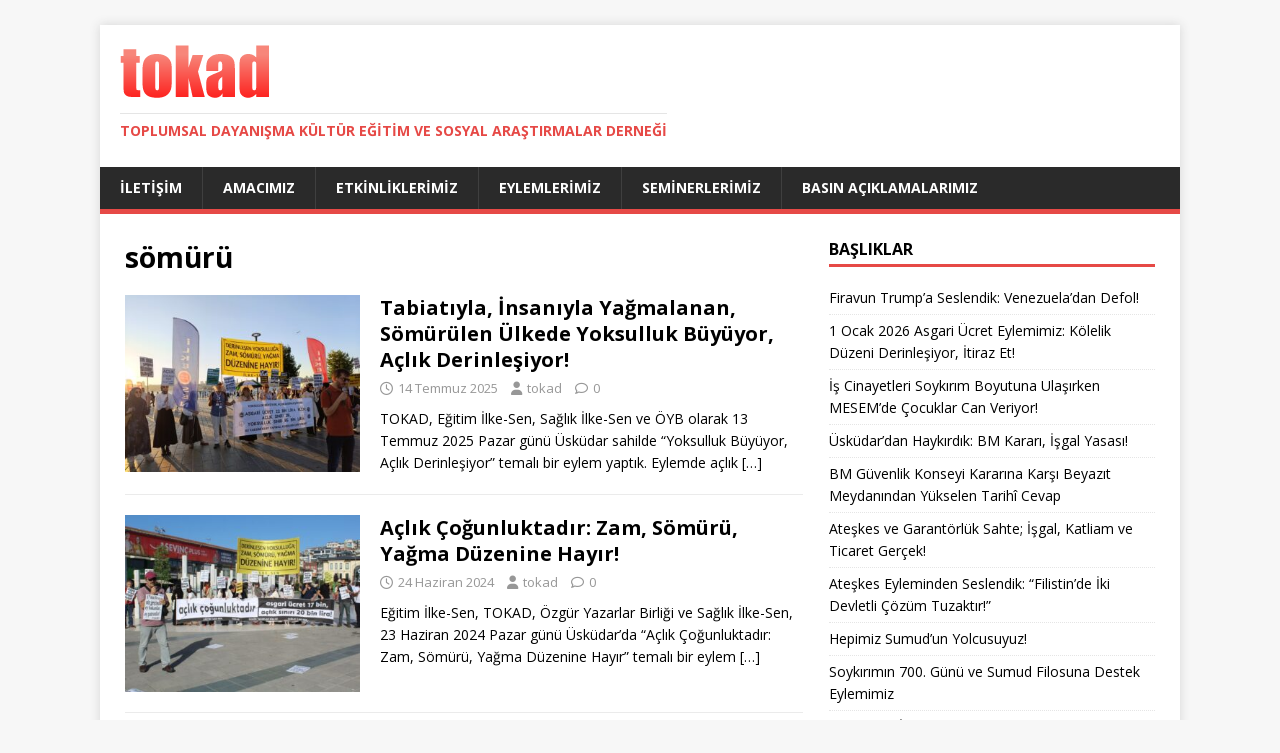

--- FILE ---
content_type: text/html; charset=UTF-8
request_url: https://www.tokad.org/tag/somuru/
body_size: 8956
content:
<!DOCTYPE html>
<html class="no-js" lang="tr">
<head>
<meta charset="UTF-8">
<meta name="viewport" content="width=device-width, initial-scale=1.0">
<link rel="profile" href="http://gmpg.org/xfn/11" />
<title>sömürü</title>
<meta name='robots' content='max-image-preview:large' />
<link rel='dns-prefetch' href='//fonts.googleapis.com' />
<link rel="alternate" type="application/rss+xml" title=" &raquo; akışı" href="https://www.tokad.org/feed/" />
<link rel="alternate" type="application/rss+xml" title=" &raquo; yorum akışı" href="https://www.tokad.org/comments/feed/" />
<link rel="alternate" type="application/rss+xml" title=" &raquo; sömürü etiket akışı" href="https://www.tokad.org/tag/somuru/feed/" />
<style id='wp-img-auto-sizes-contain-inline-css' type='text/css'>
img:is([sizes=auto i],[sizes^="auto," i]){contain-intrinsic-size:3000px 1500px}
/*# sourceURL=wp-img-auto-sizes-contain-inline-css */
</style>
<style id='wp-emoji-styles-inline-css' type='text/css'>

	img.wp-smiley, img.emoji {
		display: inline !important;
		border: none !important;
		box-shadow: none !important;
		height: 1em !important;
		width: 1em !important;
		margin: 0 0.07em !important;
		vertical-align: -0.1em !important;
		background: none !important;
		padding: 0 !important;
	}
/*# sourceURL=wp-emoji-styles-inline-css */
</style>
<style id='wp-block-library-inline-css' type='text/css'>
:root{--wp-block-synced-color:#7a00df;--wp-block-synced-color--rgb:122,0,223;--wp-bound-block-color:var(--wp-block-synced-color);--wp-editor-canvas-background:#ddd;--wp-admin-theme-color:#007cba;--wp-admin-theme-color--rgb:0,124,186;--wp-admin-theme-color-darker-10:#006ba1;--wp-admin-theme-color-darker-10--rgb:0,107,160.5;--wp-admin-theme-color-darker-20:#005a87;--wp-admin-theme-color-darker-20--rgb:0,90,135;--wp-admin-border-width-focus:2px}@media (min-resolution:192dpi){:root{--wp-admin-border-width-focus:1.5px}}.wp-element-button{cursor:pointer}:root .has-very-light-gray-background-color{background-color:#eee}:root .has-very-dark-gray-background-color{background-color:#313131}:root .has-very-light-gray-color{color:#eee}:root .has-very-dark-gray-color{color:#313131}:root .has-vivid-green-cyan-to-vivid-cyan-blue-gradient-background{background:linear-gradient(135deg,#00d084,#0693e3)}:root .has-purple-crush-gradient-background{background:linear-gradient(135deg,#34e2e4,#4721fb 50%,#ab1dfe)}:root .has-hazy-dawn-gradient-background{background:linear-gradient(135deg,#faaca8,#dad0ec)}:root .has-subdued-olive-gradient-background{background:linear-gradient(135deg,#fafae1,#67a671)}:root .has-atomic-cream-gradient-background{background:linear-gradient(135deg,#fdd79a,#004a59)}:root .has-nightshade-gradient-background{background:linear-gradient(135deg,#330968,#31cdcf)}:root .has-midnight-gradient-background{background:linear-gradient(135deg,#020381,#2874fc)}:root{--wp--preset--font-size--normal:16px;--wp--preset--font-size--huge:42px}.has-regular-font-size{font-size:1em}.has-larger-font-size{font-size:2.625em}.has-normal-font-size{font-size:var(--wp--preset--font-size--normal)}.has-huge-font-size{font-size:var(--wp--preset--font-size--huge)}.has-text-align-center{text-align:center}.has-text-align-left{text-align:left}.has-text-align-right{text-align:right}.has-fit-text{white-space:nowrap!important}#end-resizable-editor-section{display:none}.aligncenter{clear:both}.items-justified-left{justify-content:flex-start}.items-justified-center{justify-content:center}.items-justified-right{justify-content:flex-end}.items-justified-space-between{justify-content:space-between}.screen-reader-text{border:0;clip-path:inset(50%);height:1px;margin:-1px;overflow:hidden;padding:0;position:absolute;width:1px;word-wrap:normal!important}.screen-reader-text:focus{background-color:#ddd;clip-path:none;color:#444;display:block;font-size:1em;height:auto;left:5px;line-height:normal;padding:15px 23px 14px;text-decoration:none;top:5px;width:auto;z-index:100000}html :where(.has-border-color){border-style:solid}html :where([style*=border-top-color]){border-top-style:solid}html :where([style*=border-right-color]){border-right-style:solid}html :where([style*=border-bottom-color]){border-bottom-style:solid}html :where([style*=border-left-color]){border-left-style:solid}html :where([style*=border-width]){border-style:solid}html :where([style*=border-top-width]){border-top-style:solid}html :where([style*=border-right-width]){border-right-style:solid}html :where([style*=border-bottom-width]){border-bottom-style:solid}html :where([style*=border-left-width]){border-left-style:solid}html :where(img[class*=wp-image-]){height:auto;max-width:100%}:where(figure){margin:0 0 1em}html :where(.is-position-sticky){--wp-admin--admin-bar--position-offset:var(--wp-admin--admin-bar--height,0px)}@media screen and (max-width:600px){html :where(.is-position-sticky){--wp-admin--admin-bar--position-offset:0px}}

/*# sourceURL=wp-block-library-inline-css */
</style><style id='global-styles-inline-css' type='text/css'>
:root{--wp--preset--aspect-ratio--square: 1;--wp--preset--aspect-ratio--4-3: 4/3;--wp--preset--aspect-ratio--3-4: 3/4;--wp--preset--aspect-ratio--3-2: 3/2;--wp--preset--aspect-ratio--2-3: 2/3;--wp--preset--aspect-ratio--16-9: 16/9;--wp--preset--aspect-ratio--9-16: 9/16;--wp--preset--color--black: #000000;--wp--preset--color--cyan-bluish-gray: #abb8c3;--wp--preset--color--white: #ffffff;--wp--preset--color--pale-pink: #f78da7;--wp--preset--color--vivid-red: #cf2e2e;--wp--preset--color--luminous-vivid-orange: #ff6900;--wp--preset--color--luminous-vivid-amber: #fcb900;--wp--preset--color--light-green-cyan: #7bdcb5;--wp--preset--color--vivid-green-cyan: #00d084;--wp--preset--color--pale-cyan-blue: #8ed1fc;--wp--preset--color--vivid-cyan-blue: #0693e3;--wp--preset--color--vivid-purple: #9b51e0;--wp--preset--gradient--vivid-cyan-blue-to-vivid-purple: linear-gradient(135deg,rgb(6,147,227) 0%,rgb(155,81,224) 100%);--wp--preset--gradient--light-green-cyan-to-vivid-green-cyan: linear-gradient(135deg,rgb(122,220,180) 0%,rgb(0,208,130) 100%);--wp--preset--gradient--luminous-vivid-amber-to-luminous-vivid-orange: linear-gradient(135deg,rgb(252,185,0) 0%,rgb(255,105,0) 100%);--wp--preset--gradient--luminous-vivid-orange-to-vivid-red: linear-gradient(135deg,rgb(255,105,0) 0%,rgb(207,46,46) 100%);--wp--preset--gradient--very-light-gray-to-cyan-bluish-gray: linear-gradient(135deg,rgb(238,238,238) 0%,rgb(169,184,195) 100%);--wp--preset--gradient--cool-to-warm-spectrum: linear-gradient(135deg,rgb(74,234,220) 0%,rgb(151,120,209) 20%,rgb(207,42,186) 40%,rgb(238,44,130) 60%,rgb(251,105,98) 80%,rgb(254,248,76) 100%);--wp--preset--gradient--blush-light-purple: linear-gradient(135deg,rgb(255,206,236) 0%,rgb(152,150,240) 100%);--wp--preset--gradient--blush-bordeaux: linear-gradient(135deg,rgb(254,205,165) 0%,rgb(254,45,45) 50%,rgb(107,0,62) 100%);--wp--preset--gradient--luminous-dusk: linear-gradient(135deg,rgb(255,203,112) 0%,rgb(199,81,192) 50%,rgb(65,88,208) 100%);--wp--preset--gradient--pale-ocean: linear-gradient(135deg,rgb(255,245,203) 0%,rgb(182,227,212) 50%,rgb(51,167,181) 100%);--wp--preset--gradient--electric-grass: linear-gradient(135deg,rgb(202,248,128) 0%,rgb(113,206,126) 100%);--wp--preset--gradient--midnight: linear-gradient(135deg,rgb(2,3,129) 0%,rgb(40,116,252) 100%);--wp--preset--font-size--small: 13px;--wp--preset--font-size--medium: 20px;--wp--preset--font-size--large: 36px;--wp--preset--font-size--x-large: 42px;--wp--preset--spacing--20: 0.44rem;--wp--preset--spacing--30: 0.67rem;--wp--preset--spacing--40: 1rem;--wp--preset--spacing--50: 1.5rem;--wp--preset--spacing--60: 2.25rem;--wp--preset--spacing--70: 3.38rem;--wp--preset--spacing--80: 5.06rem;--wp--preset--shadow--natural: 6px 6px 9px rgba(0, 0, 0, 0.2);--wp--preset--shadow--deep: 12px 12px 50px rgba(0, 0, 0, 0.4);--wp--preset--shadow--sharp: 6px 6px 0px rgba(0, 0, 0, 0.2);--wp--preset--shadow--outlined: 6px 6px 0px -3px rgb(255, 255, 255), 6px 6px rgb(0, 0, 0);--wp--preset--shadow--crisp: 6px 6px 0px rgb(0, 0, 0);}:where(.is-layout-flex){gap: 0.5em;}:where(.is-layout-grid){gap: 0.5em;}body .is-layout-flex{display: flex;}.is-layout-flex{flex-wrap: wrap;align-items: center;}.is-layout-flex > :is(*, div){margin: 0;}body .is-layout-grid{display: grid;}.is-layout-grid > :is(*, div){margin: 0;}:where(.wp-block-columns.is-layout-flex){gap: 2em;}:where(.wp-block-columns.is-layout-grid){gap: 2em;}:where(.wp-block-post-template.is-layout-flex){gap: 1.25em;}:where(.wp-block-post-template.is-layout-grid){gap: 1.25em;}.has-black-color{color: var(--wp--preset--color--black) !important;}.has-cyan-bluish-gray-color{color: var(--wp--preset--color--cyan-bluish-gray) !important;}.has-white-color{color: var(--wp--preset--color--white) !important;}.has-pale-pink-color{color: var(--wp--preset--color--pale-pink) !important;}.has-vivid-red-color{color: var(--wp--preset--color--vivid-red) !important;}.has-luminous-vivid-orange-color{color: var(--wp--preset--color--luminous-vivid-orange) !important;}.has-luminous-vivid-amber-color{color: var(--wp--preset--color--luminous-vivid-amber) !important;}.has-light-green-cyan-color{color: var(--wp--preset--color--light-green-cyan) !important;}.has-vivid-green-cyan-color{color: var(--wp--preset--color--vivid-green-cyan) !important;}.has-pale-cyan-blue-color{color: var(--wp--preset--color--pale-cyan-blue) !important;}.has-vivid-cyan-blue-color{color: var(--wp--preset--color--vivid-cyan-blue) !important;}.has-vivid-purple-color{color: var(--wp--preset--color--vivid-purple) !important;}.has-black-background-color{background-color: var(--wp--preset--color--black) !important;}.has-cyan-bluish-gray-background-color{background-color: var(--wp--preset--color--cyan-bluish-gray) !important;}.has-white-background-color{background-color: var(--wp--preset--color--white) !important;}.has-pale-pink-background-color{background-color: var(--wp--preset--color--pale-pink) !important;}.has-vivid-red-background-color{background-color: var(--wp--preset--color--vivid-red) !important;}.has-luminous-vivid-orange-background-color{background-color: var(--wp--preset--color--luminous-vivid-orange) !important;}.has-luminous-vivid-amber-background-color{background-color: var(--wp--preset--color--luminous-vivid-amber) !important;}.has-light-green-cyan-background-color{background-color: var(--wp--preset--color--light-green-cyan) !important;}.has-vivid-green-cyan-background-color{background-color: var(--wp--preset--color--vivid-green-cyan) !important;}.has-pale-cyan-blue-background-color{background-color: var(--wp--preset--color--pale-cyan-blue) !important;}.has-vivid-cyan-blue-background-color{background-color: var(--wp--preset--color--vivid-cyan-blue) !important;}.has-vivid-purple-background-color{background-color: var(--wp--preset--color--vivid-purple) !important;}.has-black-border-color{border-color: var(--wp--preset--color--black) !important;}.has-cyan-bluish-gray-border-color{border-color: var(--wp--preset--color--cyan-bluish-gray) !important;}.has-white-border-color{border-color: var(--wp--preset--color--white) !important;}.has-pale-pink-border-color{border-color: var(--wp--preset--color--pale-pink) !important;}.has-vivid-red-border-color{border-color: var(--wp--preset--color--vivid-red) !important;}.has-luminous-vivid-orange-border-color{border-color: var(--wp--preset--color--luminous-vivid-orange) !important;}.has-luminous-vivid-amber-border-color{border-color: var(--wp--preset--color--luminous-vivid-amber) !important;}.has-light-green-cyan-border-color{border-color: var(--wp--preset--color--light-green-cyan) !important;}.has-vivid-green-cyan-border-color{border-color: var(--wp--preset--color--vivid-green-cyan) !important;}.has-pale-cyan-blue-border-color{border-color: var(--wp--preset--color--pale-cyan-blue) !important;}.has-vivid-cyan-blue-border-color{border-color: var(--wp--preset--color--vivid-cyan-blue) !important;}.has-vivid-purple-border-color{border-color: var(--wp--preset--color--vivid-purple) !important;}.has-vivid-cyan-blue-to-vivid-purple-gradient-background{background: var(--wp--preset--gradient--vivid-cyan-blue-to-vivid-purple) !important;}.has-light-green-cyan-to-vivid-green-cyan-gradient-background{background: var(--wp--preset--gradient--light-green-cyan-to-vivid-green-cyan) !important;}.has-luminous-vivid-amber-to-luminous-vivid-orange-gradient-background{background: var(--wp--preset--gradient--luminous-vivid-amber-to-luminous-vivid-orange) !important;}.has-luminous-vivid-orange-to-vivid-red-gradient-background{background: var(--wp--preset--gradient--luminous-vivid-orange-to-vivid-red) !important;}.has-very-light-gray-to-cyan-bluish-gray-gradient-background{background: var(--wp--preset--gradient--very-light-gray-to-cyan-bluish-gray) !important;}.has-cool-to-warm-spectrum-gradient-background{background: var(--wp--preset--gradient--cool-to-warm-spectrum) !important;}.has-blush-light-purple-gradient-background{background: var(--wp--preset--gradient--blush-light-purple) !important;}.has-blush-bordeaux-gradient-background{background: var(--wp--preset--gradient--blush-bordeaux) !important;}.has-luminous-dusk-gradient-background{background: var(--wp--preset--gradient--luminous-dusk) !important;}.has-pale-ocean-gradient-background{background: var(--wp--preset--gradient--pale-ocean) !important;}.has-electric-grass-gradient-background{background: var(--wp--preset--gradient--electric-grass) !important;}.has-midnight-gradient-background{background: var(--wp--preset--gradient--midnight) !important;}.has-small-font-size{font-size: var(--wp--preset--font-size--small) !important;}.has-medium-font-size{font-size: var(--wp--preset--font-size--medium) !important;}.has-large-font-size{font-size: var(--wp--preset--font-size--large) !important;}.has-x-large-font-size{font-size: var(--wp--preset--font-size--x-large) !important;}
/*# sourceURL=global-styles-inline-css */
</style>

<style id='classic-theme-styles-inline-css' type='text/css'>
/*! This file is auto-generated */
.wp-block-button__link{color:#fff;background-color:#32373c;border-radius:9999px;box-shadow:none;text-decoration:none;padding:calc(.667em + 2px) calc(1.333em + 2px);font-size:1.125em}.wp-block-file__button{background:#32373c;color:#fff;text-decoration:none}
/*# sourceURL=/wp-includes/css/classic-themes.min.css */
</style>
<link rel='stylesheet' id='mh-google-fonts-css' href='https://fonts.googleapis.com/css?family=Open+Sans:400,400italic,700,600' type='text/css' media='all' />
<link rel='stylesheet' id='mh-magazine-lite-css' href='https://www.tokad.org/wp-content/themes/mh-magazine-lite/style.css?ver=2.10.0' type='text/css' media='all' />
<link rel='stylesheet' id='mh-font-awesome-css' href='https://www.tokad.org/wp-content/themes/mh-magazine-lite/includes/font-awesome.min.css' type='text/css' media='all' />
<script type="text/javascript" src="https://www.tokad.org/wp-includes/js/jquery/jquery.min.js?ver=3.7.1" id="jquery-core-js"></script>
<script type="text/javascript" src="https://www.tokad.org/wp-includes/js/jquery/jquery-migrate.min.js?ver=3.4.1" id="jquery-migrate-js"></script>
<script type="text/javascript" id="mh-scripts-js-extra">
/* <![CDATA[ */
var mh_magazine = {"text":{"toggle_menu":"Toggle Menu"}};
//# sourceURL=mh-scripts-js-extra
/* ]]> */
</script>
<script type="text/javascript" src="https://www.tokad.org/wp-content/themes/mh-magazine-lite/js/scripts.js?ver=2.10.0" id="mh-scripts-js"></script>
<link rel="https://api.w.org/" href="https://www.tokad.org/wp-json/" /><link rel="alternate" title="JSON" type="application/json" href="https://www.tokad.org/wp-json/wp/v2/tags/554" /><link rel="EditURI" type="application/rsd+xml" title="RSD" href="https://www.tokad.org/xmlrpc.php?rsd" />
<meta name="generator" content="WordPress 6.9" />
<!--[if lt IE 9]>
<script src="https://www.tokad.org/wp-content/themes/mh-magazine-lite/js/css3-mediaqueries.js"></script>
<![endif]-->
<link rel="icon" href="https://www.tokad.org/wp-content/uploads/2019/04/tkd.png" sizes="32x32" />
<link rel="icon" href="https://www.tokad.org/wp-content/uploads/2019/04/tkd.png" sizes="192x192" />
<link rel="apple-touch-icon" href="https://www.tokad.org/wp-content/uploads/2019/04/tkd.png" />
<meta name="msapplication-TileImage" content="https://www.tokad.org/wp-content/uploads/2019/04/tkd.png" />
</head>
<body id="mh-mobile" class="archive tag tag-somuru tag-554 wp-custom-logo wp-theme-mh-magazine-lite mh-right-sb" itemscope="itemscope" itemtype="https://schema.org/WebPage">
<div class="mh-container mh-container-outer">
<div class="mh-header-mobile-nav mh-clearfix"></div>
<header class="mh-header" itemscope="itemscope" itemtype="https://schema.org/WPHeader">
	<div class="mh-container mh-container-inner mh-row mh-clearfix">
		<div class="mh-custom-header mh-clearfix">
<div class="mh-site-identity">
<div class="mh-site-logo" role="banner" itemscope="itemscope" itemtype="https://schema.org/Brand">
<a href="https://www.tokad.org/" class="custom-logo-link" rel="home"><img width="149" height="53" src="https://www.tokad.org/wp-content/uploads/2019/04/tkd.png" class="custom-logo" alt="" decoding="async" /></a><div class="mh-header-text">
<a class="mh-header-text-link" href="https://www.tokad.org/" title="" rel="home">
<h3 class="mh-header-tagline">Toplumsal Dayanışma K&uuml;lt&uuml;r Eğitim ve Sosyal Araştırmalar Derneği</h3>
</a>
</div>
</div>
</div>
</div>
	</div>
	<div class="mh-main-nav-wrap">
		<nav class="mh-navigation mh-main-nav mh-container mh-container-inner mh-clearfix" itemscope="itemscope" itemtype="https://schema.org/SiteNavigationElement">
			<div class="menu-ust1-container"><ul id="menu-ust1" class="menu"><li id="menu-item-3944" class="menu-item menu-item-type-post_type menu-item-object-page menu-item-3944"><a href="https://www.tokad.org/iletisim/">İletişim</a></li>
<li id="menu-item-3945" class="menu-item menu-item-type-post_type menu-item-object-page menu-item-3945"><a href="https://www.tokad.org/amacimiz/">Amacımız</a></li>
<li id="menu-item-5478" class="menu-item menu-item-type-taxonomy menu-item-object-category menu-item-5478"><a href="https://www.tokad.org/category/etkinliklerimiz/">Etkinliklerimiz</a></li>
<li id="menu-item-5479" class="menu-item menu-item-type-taxonomy menu-item-object-category menu-item-5479"><a href="https://www.tokad.org/category/eylemlerimiz/">Eylemlerimiz</a></li>
<li id="menu-item-5480" class="menu-item menu-item-type-taxonomy menu-item-object-category menu-item-5480"><a href="https://www.tokad.org/category/seminerlerimiz/">Seminerlerimiz</a></li>
<li id="menu-item-5481" class="menu-item menu-item-type-taxonomy menu-item-object-category menu-item-5481"><a href="https://www.tokad.org/category/basin-aciklamalarimiz/">Basın Açıklamalarımız</a></li>
</ul></div>		</nav>
	</div>
</header><div class="mh-wrapper mh-clearfix">
	<div id="main-content" class="mh-loop mh-content" role="main">			<header class="page-header"><h1 class="page-title">sömürü</h1>			</header><article class="mh-loop-item mh-clearfix post-6536 post type-post status-publish format-standard has-post-thumbnail hentry category-912 category-2025-2 category-eylemlerimiz tag-aclik-siniri tag-akp tag-asgari-ucret tag-faiz tag-somuru tag-yoksulluk-siniri">
	<figure class="mh-loop-thumb">
		<a href="https://www.tokad.org/2025/07/14/6536/"><img width="326" height="245" src="https://www.tokad.org/wp-content/uploads/2025/07/yp-kapak-326x245.jpeg" class="attachment-mh-magazine-lite-medium size-mh-magazine-lite-medium wp-post-image" alt="" decoding="async" fetchpriority="high" srcset="https://www.tokad.org/wp-content/uploads/2025/07/yp-kapak-326x245.jpeg 326w, https://www.tokad.org/wp-content/uploads/2025/07/yp-kapak-300x226.jpeg 300w, https://www.tokad.org/wp-content/uploads/2025/07/yp-kapak-1024x771.jpeg 1024w, https://www.tokad.org/wp-content/uploads/2025/07/yp-kapak-768x578.jpeg 768w, https://www.tokad.org/wp-content/uploads/2025/07/yp-kapak-1536x1157.jpeg 1536w, https://www.tokad.org/wp-content/uploads/2025/07/yp-kapak-2048x1542.jpeg 2048w, https://www.tokad.org/wp-content/uploads/2025/07/yp-kapak-678x509.jpeg 678w, https://www.tokad.org/wp-content/uploads/2025/07/yp-kapak-80x60.jpeg 80w" sizes="(max-width: 326px) 100vw, 326px" />		</a>
	</figure>
	<div class="mh-loop-content mh-clearfix">
		<header class="mh-loop-header">
			<h3 class="entry-title mh-loop-title">
				<a href="https://www.tokad.org/2025/07/14/6536/" rel="bookmark">
					Tabiatıyla, İnsanıyla Yağmalanan, Sömürülen Ülkede Yoksulluk Büyüyor,  Açlık Derinleşiyor!				</a>
			</h3>
			<div class="mh-meta mh-loop-meta">
				<span class="mh-meta-date updated"><i class="far fa-clock"></i>14 Temmuz 2025</span>
<span class="mh-meta-author author vcard"><i class="fa fa-user"></i><a class="fn" href="https://www.tokad.org/author/tokad/">tokad</a></span>
<span class="mh-meta-comments"><i class="far fa-comment"></i><a class="mh-comment-count-link" href="https://www.tokad.org/2025/07/14/6536/#mh-comments">0</a></span>
			</div>
		</header>
		<div class="mh-loop-excerpt">
			<div class="mh-excerpt"><p>TOKAD, Eğitim İlke-Sen, Sağlık İlke-Sen ve ÖYB olarak 13 Temmuz 2025 Pazar günü Üsküdar sahilde “Yoksulluk Büyüyor, Açlık Derinleşiyor” temalı bir eylem yaptık. Eylemde açlık <a class="mh-excerpt-more" href="https://www.tokad.org/2025/07/14/6536/" title="Tabiatıyla, İnsanıyla Yağmalanan, Sömürülen Ülkede Yoksulluk Büyüyor,  Açlık Derinleşiyor!">[&#8230;]</a></p>
</div>		</div>
	</div>
</article><article class="mh-loop-item mh-clearfix post-6362 post type-post status-publish format-standard has-post-thumbnail hentry category-888 category-etkinliklerimiz category-eylemlerimiz tag-aclik tag-aclik-siniri tag-akp tag-asgari-ucret tag-somuru tag-somuru-ve-yagma-duzenine-hayir tag-yoksulluk tag-zam">
	<figure class="mh-loop-thumb">
		<a href="https://www.tokad.org/2024/06/24/aclik-cogunluktadir-zam-somuru-yagma-duzenine-hayir/"><img width="326" height="245" src="https://www.tokad.org/wp-content/uploads/2024/06/ACLIK-E-FOTO-326x245.jpg" class="attachment-mh-magazine-lite-medium size-mh-magazine-lite-medium wp-post-image" alt="" decoding="async" srcset="https://www.tokad.org/wp-content/uploads/2024/06/ACLIK-E-FOTO-326x245.jpg 326w, https://www.tokad.org/wp-content/uploads/2024/06/ACLIK-E-FOTO-678x509.jpg 678w, https://www.tokad.org/wp-content/uploads/2024/06/ACLIK-E-FOTO-80x60.jpg 80w" sizes="(max-width: 326px) 100vw, 326px" />		</a>
	</figure>
	<div class="mh-loop-content mh-clearfix">
		<header class="mh-loop-header">
			<h3 class="entry-title mh-loop-title">
				<a href="https://www.tokad.org/2024/06/24/aclik-cogunluktadir-zam-somuru-yagma-duzenine-hayir/" rel="bookmark">
					Açlık Çoğunluktadır:  Zam, Sömürü, Yağma Düzenine Hayır!				</a>
			</h3>
			<div class="mh-meta mh-loop-meta">
				<span class="mh-meta-date updated"><i class="far fa-clock"></i>24 Haziran 2024</span>
<span class="mh-meta-author author vcard"><i class="fa fa-user"></i><a class="fn" href="https://www.tokad.org/author/tokad/">tokad</a></span>
<span class="mh-meta-comments"><i class="far fa-comment"></i><a class="mh-comment-count-link" href="https://www.tokad.org/2024/06/24/aclik-cogunluktadir-zam-somuru-yagma-duzenine-hayir/#mh-comments">0</a></span>
			</div>
		</header>
		<div class="mh-loop-excerpt">
			<div class="mh-excerpt"><p>Eğitim İlke-Sen, TOKAD, Özgür Yazarlar Birliği ve Sağlık İlke-Sen, 23 Haziran 2024 Pazar günü Üsküdar’da “Açlık Çoğunluktadır: Zam, Sömürü, Yağma Düzenine Hayır” temalı bir eylem <a class="mh-excerpt-more" href="https://www.tokad.org/2024/06/24/aclik-cogunluktadir-zam-somuru-yagma-duzenine-hayir/" title="Açlık Çoğunluktadır:  Zam, Sömürü, Yağma Düzenine Hayır!">[&#8230;]</a></p>
</div>		</div>
	</div>
</article><article class="mh-loop-item mh-clearfix post-2956 post type-post status-publish format-standard has-post-thumbnail hentry category-2013-eylemlerimiz category-334 category-etkinliklerimiz category-eylemlerimiz tag-12-eylul tag-ahmet-ors tag-egitim-ilke-sen tag-is-cinayetleri tag-isci-olumleri tag-kapitalizm tag-protesto tag-somuru tag-tokad">
	<figure class="mh-loop-thumb">
		<a href="https://www.tokad.org/2013/11/04/isciler-oluyor-sermaye-buyuyor-is-cinayetlerine-son/"><img width="326" height="245" src="https://www.tokad.org/wp-content/uploads/2013/11/4.jpg" class="attachment-mh-magazine-lite-medium size-mh-magazine-lite-medium wp-post-image" alt="" decoding="async" srcset="https://www.tokad.org/wp-content/uploads/2013/11/4.jpg 1024w, https://www.tokad.org/wp-content/uploads/2013/11/4-300x225.jpg 300w" sizes="(max-width: 326px) 100vw, 326px" />		</a>
	</figure>
	<div class="mh-loop-content mh-clearfix">
		<header class="mh-loop-header">
			<h3 class="entry-title mh-loop-title">
				<a href="https://www.tokad.org/2013/11/04/isciler-oluyor-sermaye-buyuyor-is-cinayetlerine-son/" rel="bookmark">
					İşçiler Ölüyor, Sermaye Büyüyor! İş Cinayetlerine Son!				</a>
			</h3>
			<div class="mh-meta mh-loop-meta">
				<span class="mh-meta-date updated"><i class="far fa-clock"></i>04 Kasım 2013</span>
<span class="mh-meta-author author vcard"><i class="fa fa-user"></i><a class="fn" href="https://www.tokad.org/author/admin/">Tokad</a></span>
<span class="mh-meta-comments"><i class="far fa-comment"></i><a class="mh-comment-count-link" href="https://www.tokad.org/2013/11/04/isciler-oluyor-sermaye-buyuyor-is-cinayetlerine-son/#mh-comments">0</a></span>
			</div>
		</header>
		<div class="mh-loop-excerpt">
			<div class="mh-excerpt"><p>Eylül Ayında 127, Ekim Ayında 107, Son 11 Yılda 11 Binden Fazla İşçi, İş Cinayetlerinde Can Verdi! EĞİTİM İLKE-SEN (İlkeli Eğitim ve Bilim Çalışanları Dayanışma <a class="mh-excerpt-more" href="https://www.tokad.org/2013/11/04/isciler-oluyor-sermaye-buyuyor-is-cinayetlerine-son/" title="İşçiler Ölüyor, Sermaye Büyüyor! İş Cinayetlerine Son!">[&#8230;]</a></p>
</div>		</div>
	</div>
</article>	</div>
	<aside class="mh-widget-col-1 mh-sidebar" itemscope="itemscope" itemtype="https://schema.org/WPSideBar">
		<div id="recent-posts-6" class="mh-widget widget_recent_entries">
		<h4 class="mh-widget-title"><span class="mh-widget-title-inner">Başlıklar</span></h4>
		<ul>
											<li>
					<a href="https://www.tokad.org/2026/01/04/firavun-trumpa-seslendik-venezueladan-defol/">Firavun Trump&#8217;a Seslendik: Venezuela’dan Defol!</a>
									</li>
											<li>
					<a href="https://www.tokad.org/2026/01/01/1-ocak-2026-asgari-ucret-eylemimiz-kolelik-duzeni-derinlesiyor-itiraz-et/">1 Ocak 2026 Asgari Ücret Eylemimiz: Kölelik Düzeni Derinleşiyor, İtiraz Et!</a>
									</li>
											<li>
					<a href="https://www.tokad.org/2025/12/21/is-cinayetleri-soykirim-boyutuna-ulasirken-mesemde-cocuklar-can-veriyor/">İş Cinayetleri Soykırım Boyutuna Ulaşırken MESEM’de Çocuklar Can Veriyor!</a>
									</li>
											<li>
					<a href="https://www.tokad.org/2025/12/05/uskudardan-haykirdik-bm-karari-isgal-yasasi/">Üsküdar&#8217;dan Haykırdık: BM Kararı, İşgal Yasası!</a>
									</li>
											<li>
					<a href="https://www.tokad.org/2025/11/23/bm-guvenlik-konseyi-kararina-karsi-beyazit-meydanindan-yukselen-tarihi-cevap/">BM Güvenlik Konseyi Kararına Karşı Beyazıt Meydanından Yükselen Tarihî Cevap</a>
									</li>
											<li>
					<a href="https://www.tokad.org/2025/10/30/ateskes-ve-garantorluk-sahte-isgal-katliam-ve-ticaret-gercek/">Ateşkes ve Garantörlük Sahte; İşgal, Katliam ve Ticaret Gerçek!</a>
									</li>
											<li>
					<a href="https://www.tokad.org/2025/10/19/ateskes-eyleminden-seslendik-filistinde-iki-devletli-cozum-tuzaktir/">Ateşkes Eyleminden Seslendik: “Filistin’de İki Devletli Çözüm Tuzaktır!”</a>
									</li>
											<li>
					<a href="https://www.tokad.org/2025/09/15/hepimiz-sumudun-yolcusuyuz/">Hepimiz Sumud&#8217;un Yolcusuyuz!</a>
									</li>
											<li>
					<a href="https://www.tokad.org/2025/09/15/soykirimin-700-gunu-ve-sumud-filosuna-destek-eylemimiz/">Soykırımın 700. Günü ve Sumud Filosuna Destek Eylemimiz</a>
									</li>
											<li>
					<a href="https://www.tokad.org/2025/07/14/6536/">Tabiatıyla, İnsanıyla Yağmalanan, Sömürülen Ülkede Yoksulluk Büyüyor,  Açlık Derinleşiyor!</a>
									</li>
					</ul>

		</div><div id="categories-3" class="mh-widget widget_categories"><h4 class="mh-widget-title"><span class="mh-widget-title-inner">tokad arsivi</span></h4><form action="https://www.tokad.org" method="get"><label class="screen-reader-text" for="cat">tokad arsivi</label><select  name='cat' id='cat' class='postform'>
	<option value='-1'>Kategori seçin</option>
	<option class="level-0" value="848">2022&nbsp;&nbsp;(10)</option>
	<option class="level-0" value="872">2023&nbsp;&nbsp;(13)</option>
	<option class="level-0" value="888">2024&nbsp;&nbsp;(18)</option>
	<option class="level-0" value="914">2025&nbsp;&nbsp;(22)</option>
	<option class="level-0" value="946">2026&nbsp;&nbsp;(1)</option>
	<option class="level-0" value="274">Alıntı&nbsp;&nbsp;(5)</option>
	<option class="level-0" value="3">Basın Açıklamalarımız&nbsp;&nbsp;(99)</option>
	<option class="level-1" value="13">&nbsp;&nbsp;&nbsp;2007&nbsp;&nbsp;(1)</option>
	<option class="level-1" value="14">&nbsp;&nbsp;&nbsp;2008&nbsp;&nbsp;(3)</option>
	<option class="level-1" value="15">&nbsp;&nbsp;&nbsp;2009&nbsp;&nbsp;(8)</option>
	<option class="level-1" value="16">&nbsp;&nbsp;&nbsp;2010&nbsp;&nbsp;(23)</option>
	<option class="level-1" value="187">&nbsp;&nbsp;&nbsp;2011&nbsp;&nbsp;(10)</option>
	<option class="level-1" value="299">&nbsp;&nbsp;&nbsp;2012&nbsp;&nbsp;(9)</option>
	<option class="level-1" value="367">&nbsp;&nbsp;&nbsp;2013&nbsp;&nbsp;(8)</option>
	<option class="level-1" value="570">&nbsp;&nbsp;&nbsp;2014&nbsp;&nbsp;(5)</option>
	<option class="level-1" value="636">&nbsp;&nbsp;&nbsp;2015&nbsp;&nbsp;(1)</option>
	<option class="level-1" value="673">&nbsp;&nbsp;&nbsp;2016&nbsp;&nbsp;(4)</option>
	<option class="level-1" value="719">&nbsp;&nbsp;&nbsp;2017&nbsp;&nbsp;(2)</option>
	<option class="level-1" value="824">&nbsp;&nbsp;&nbsp;2020&nbsp;&nbsp;(1)</option>
	<option class="level-1" value="807">&nbsp;&nbsp;&nbsp;2021&nbsp;&nbsp;(6)</option>
	<option class="level-1" value="577">&nbsp;&nbsp;&nbsp;İstanbul&nbsp;&nbsp;(5)</option>
	<option class="level-0" value="4">Etkinliklerimiz&nbsp;&nbsp;(210)</option>
	<option class="level-1" value="17">&nbsp;&nbsp;&nbsp;2007&nbsp;&nbsp;(2)</option>
	<option class="level-1" value="18">&nbsp;&nbsp;&nbsp;2008&nbsp;&nbsp;(2)</option>
	<option class="level-1" value="20">&nbsp;&nbsp;&nbsp;2010&nbsp;&nbsp;(7)</option>
	<option class="level-1" value="179">&nbsp;&nbsp;&nbsp;2011&nbsp;&nbsp;(17)</option>
	<option class="level-1" value="328">&nbsp;&nbsp;&nbsp;2012&nbsp;&nbsp;(26)</option>
	<option class="level-1" value="334">&nbsp;&nbsp;&nbsp;2013&nbsp;&nbsp;(51)</option>
	<option class="level-1" value="568">&nbsp;&nbsp;&nbsp;2014&nbsp;&nbsp;(25)</option>
	<option class="level-1" value="632">&nbsp;&nbsp;&nbsp;2015&nbsp;&nbsp;(15)</option>
	<option class="level-1" value="674">&nbsp;&nbsp;&nbsp;2016&nbsp;&nbsp;(9)</option>
	<option class="level-1" value="725">&nbsp;&nbsp;&nbsp;2017&nbsp;&nbsp;(10)</option>
	<option class="level-1" value="808">&nbsp;&nbsp;&nbsp;2020&nbsp;&nbsp;(2)</option>
	<option class="level-1" value="816">&nbsp;&nbsp;&nbsp;2021&nbsp;&nbsp;(2)</option>
	<option class="level-1" value="580">&nbsp;&nbsp;&nbsp;İstanbul İl Temsilciliği&nbsp;&nbsp;(20)</option>
	<option class="level-1" value="722">&nbsp;&nbsp;&nbsp;TOKAD 10 Yaşında&nbsp;&nbsp;(6)</option>
	<option class="level-0" value="1">Eylemlerimiz&nbsp;&nbsp;(191)</option>
	<option class="level-1" value="21">&nbsp;&nbsp;&nbsp;2007&nbsp;&nbsp;(1)</option>
	<option class="level-1" value="22">&nbsp;&nbsp;&nbsp;2008&nbsp;&nbsp;(5)</option>
	<option class="level-1" value="23">&nbsp;&nbsp;&nbsp;2009&nbsp;&nbsp;(10)</option>
	<option class="level-1" value="24">&nbsp;&nbsp;&nbsp;2010&nbsp;&nbsp;(8)</option>
	<option class="level-1" value="174">&nbsp;&nbsp;&nbsp;2011&nbsp;&nbsp;(12)</option>
	<option class="level-1" value="296">&nbsp;&nbsp;&nbsp;2012&nbsp;&nbsp;(16)</option>
	<option class="level-1" value="354">&nbsp;&nbsp;&nbsp;2013&nbsp;&nbsp;(20)</option>
	<option class="level-1" value="567">&nbsp;&nbsp;&nbsp;2014&nbsp;&nbsp;(20)</option>
	<option class="level-1" value="637">&nbsp;&nbsp;&nbsp;2015&nbsp;&nbsp;(12)</option>
	<option class="level-1" value="675">&nbsp;&nbsp;&nbsp;2016&nbsp;&nbsp;(4)</option>
	<option class="level-1" value="815">&nbsp;&nbsp;&nbsp;2021&nbsp;&nbsp;(4)</option>
	<option class="level-1" value="849">&nbsp;&nbsp;&nbsp;2022&nbsp;&nbsp;(3)</option>
	<option class="level-1" value="912">&nbsp;&nbsp;&nbsp;2025&nbsp;&nbsp;(16)</option>
	<option class="level-1" value="578">&nbsp;&nbsp;&nbsp;İstanbul İl Temsilciliği&nbsp;&nbsp;(19)</option>
	<option class="level-0" value="12">Köşe Yazıları&nbsp;&nbsp;(45)</option>
	<option class="level-1" value="184">&nbsp;&nbsp;&nbsp;Ahmet Örs&nbsp;&nbsp;(35)</option>
	<option class="level-1" value="253">&nbsp;&nbsp;&nbsp;Cemil Arslan&nbsp;&nbsp;(3)</option>
	<option class="level-1" value="332">&nbsp;&nbsp;&nbsp;Şinasi Uludoğan&nbsp;&nbsp;(2)</option>
	<option class="level-1" value="240">&nbsp;&nbsp;&nbsp;Ufuk Aktaşlı&nbsp;&nbsp;(4)</option>
	<option class="level-0" value="285">Özgür Yazarlar Birliği&nbsp;&nbsp;(6)</option>
	<option class="level-0" value="5">Seminerlerimiz&nbsp;&nbsp;(104)</option>
	<option class="level-1" value="26">&nbsp;&nbsp;&nbsp;2008&nbsp;&nbsp;(8)</option>
	<option class="level-1" value="27">&nbsp;&nbsp;&nbsp;2009&nbsp;&nbsp;(2)</option>
	<option class="level-1" value="28">&nbsp;&nbsp;&nbsp;2010&nbsp;&nbsp;(11)</option>
	<option class="level-1" value="168">&nbsp;&nbsp;&nbsp;2011&nbsp;&nbsp;(16)</option>
	<option class="level-1" value="293">&nbsp;&nbsp;&nbsp;2012&nbsp;&nbsp;(18)</option>
	<option class="level-1" value="376">&nbsp;&nbsp;&nbsp;2013&nbsp;&nbsp;(28)</option>
	<option class="level-1" value="574">&nbsp;&nbsp;&nbsp;2014&nbsp;&nbsp;(3)</option>
	<option class="level-1" value="638">&nbsp;&nbsp;&nbsp;2015&nbsp;&nbsp;(5)</option>
	<option class="level-1" value="677">&nbsp;&nbsp;&nbsp;2016&nbsp;&nbsp;(5)</option>
	<option class="level-1" value="74">&nbsp;&nbsp;&nbsp;Bayanlara Yönelik&nbsp;&nbsp;(4)</option>
	<option class="level-1" value="579">&nbsp;&nbsp;&nbsp;İstanbul İl Temsilciliği&nbsp;&nbsp;(3)</option>
	<option class="level-1" value="271">&nbsp;&nbsp;&nbsp;Niksar&nbsp;&nbsp;(20)</option>
	<option class="level-0" value="314">Videolar&nbsp;&nbsp;(2)</option>
</select>
</form><script type="text/javascript">
/* <![CDATA[ */

( ( dropdownId ) => {
	const dropdown = document.getElementById( dropdownId );
	function onSelectChange() {
		setTimeout( () => {
			if ( 'escape' === dropdown.dataset.lastkey ) {
				return;
			}
			if ( dropdown.value && parseInt( dropdown.value ) > 0 && dropdown instanceof HTMLSelectElement ) {
				dropdown.parentElement.submit();
			}
		}, 250 );
	}
	function onKeyUp( event ) {
		if ( 'Escape' === event.key ) {
			dropdown.dataset.lastkey = 'escape';
		} else {
			delete dropdown.dataset.lastkey;
		}
	}
	function onClick() {
		delete dropdown.dataset.lastkey;
	}
	dropdown.addEventListener( 'keyup', onKeyUp );
	dropdown.addEventListener( 'click', onClick );
	dropdown.addEventListener( 'change', onSelectChange );
})( "cat" );

//# sourceURL=WP_Widget_Categories%3A%3Awidget
/* ]]> */
</script>
</div></aside></div>
<div class="mh-copyright-wrap">
	<div class="mh-container mh-container-inner mh-clearfix">
		<p class="mh-copyright">Telif hakkı &copy; 2026 | <a href="https://mhthemes.com/themes/mh-magazine/?utm_source=customer&#038;utm_medium=link&#038;utm_campaign=MH+Magazine+Lite" rel="nofollow">MH Themes</a> tarafından WordPress teması</p>
	</div>
</div>
</div><!-- .mh-container-outer -->
<script type="speculationrules">
{"prefetch":[{"source":"document","where":{"and":[{"href_matches":"/*"},{"not":{"href_matches":["/wp-*.php","/wp-admin/*","/wp-content/uploads/*","/wp-content/*","/wp-content/plugins/*","/wp-content/themes/mh-magazine-lite/*","/*\\?(.+)"]}},{"not":{"selector_matches":"a[rel~=\"nofollow\"]"}},{"not":{"selector_matches":".no-prefetch, .no-prefetch a"}}]},"eagerness":"conservative"}]}
</script>
<script id="wp-emoji-settings" type="application/json">
{"baseUrl":"https://s.w.org/images/core/emoji/17.0.2/72x72/","ext":".png","svgUrl":"https://s.w.org/images/core/emoji/17.0.2/svg/","svgExt":".svg","source":{"concatemoji":"https://www.tokad.org/wp-includes/js/wp-emoji-release.min.js?ver=6.9"}}
</script>
<script type="module">
/* <![CDATA[ */
/*! This file is auto-generated */
const a=JSON.parse(document.getElementById("wp-emoji-settings").textContent),o=(window._wpemojiSettings=a,"wpEmojiSettingsSupports"),s=["flag","emoji"];function i(e){try{var t={supportTests:e,timestamp:(new Date).valueOf()};sessionStorage.setItem(o,JSON.stringify(t))}catch(e){}}function c(e,t,n){e.clearRect(0,0,e.canvas.width,e.canvas.height),e.fillText(t,0,0);t=new Uint32Array(e.getImageData(0,0,e.canvas.width,e.canvas.height).data);e.clearRect(0,0,e.canvas.width,e.canvas.height),e.fillText(n,0,0);const a=new Uint32Array(e.getImageData(0,0,e.canvas.width,e.canvas.height).data);return t.every((e,t)=>e===a[t])}function p(e,t){e.clearRect(0,0,e.canvas.width,e.canvas.height),e.fillText(t,0,0);var n=e.getImageData(16,16,1,1);for(let e=0;e<n.data.length;e++)if(0!==n.data[e])return!1;return!0}function u(e,t,n,a){switch(t){case"flag":return n(e,"\ud83c\udff3\ufe0f\u200d\u26a7\ufe0f","\ud83c\udff3\ufe0f\u200b\u26a7\ufe0f")?!1:!n(e,"\ud83c\udde8\ud83c\uddf6","\ud83c\udde8\u200b\ud83c\uddf6")&&!n(e,"\ud83c\udff4\udb40\udc67\udb40\udc62\udb40\udc65\udb40\udc6e\udb40\udc67\udb40\udc7f","\ud83c\udff4\u200b\udb40\udc67\u200b\udb40\udc62\u200b\udb40\udc65\u200b\udb40\udc6e\u200b\udb40\udc67\u200b\udb40\udc7f");case"emoji":return!a(e,"\ud83e\u1fac8")}return!1}function f(e,t,n,a){let r;const o=(r="undefined"!=typeof WorkerGlobalScope&&self instanceof WorkerGlobalScope?new OffscreenCanvas(300,150):document.createElement("canvas")).getContext("2d",{willReadFrequently:!0}),s=(o.textBaseline="top",o.font="600 32px Arial",{});return e.forEach(e=>{s[e]=t(o,e,n,a)}),s}function r(e){var t=document.createElement("script");t.src=e,t.defer=!0,document.head.appendChild(t)}a.supports={everything:!0,everythingExceptFlag:!0},new Promise(t=>{let n=function(){try{var e=JSON.parse(sessionStorage.getItem(o));if("object"==typeof e&&"number"==typeof e.timestamp&&(new Date).valueOf()<e.timestamp+604800&&"object"==typeof e.supportTests)return e.supportTests}catch(e){}return null}();if(!n){if("undefined"!=typeof Worker&&"undefined"!=typeof OffscreenCanvas&&"undefined"!=typeof URL&&URL.createObjectURL&&"undefined"!=typeof Blob)try{var e="postMessage("+f.toString()+"("+[JSON.stringify(s),u.toString(),c.toString(),p.toString()].join(",")+"));",a=new Blob([e],{type:"text/javascript"});const r=new Worker(URL.createObjectURL(a),{name:"wpTestEmojiSupports"});return void(r.onmessage=e=>{i(n=e.data),r.terminate(),t(n)})}catch(e){}i(n=f(s,u,c,p))}t(n)}).then(e=>{for(const n in e)a.supports[n]=e[n],a.supports.everything=a.supports.everything&&a.supports[n],"flag"!==n&&(a.supports.everythingExceptFlag=a.supports.everythingExceptFlag&&a.supports[n]);var t;a.supports.everythingExceptFlag=a.supports.everythingExceptFlag&&!a.supports.flag,a.supports.everything||((t=a.source||{}).concatemoji?r(t.concatemoji):t.wpemoji&&t.twemoji&&(r(t.twemoji),r(t.wpemoji)))});
//# sourceURL=https://www.tokad.org/wp-includes/js/wp-emoji-loader.min.js
/* ]]> */
</script>
</body>
<script>'undefined'=== typeof _trfq || (window._trfq = []);'undefined'=== typeof _trfd && (window._trfd=[]),_trfd.push({'tccl.baseHost':'secureserver.net'},{'ap':'cpsh-oh'},{'server':'sxb1plzcpnl487427'},{'dcenter':'sxb1'},{'cp_id':'8970085'},{'cp_cl':'8'}) // Monitoring performance to make your website faster. If you want to opt-out, please contact web hosting support.</script><script src='https://img1.wsimg.com/traffic-assets/js/tccl.min.js'></script></html>